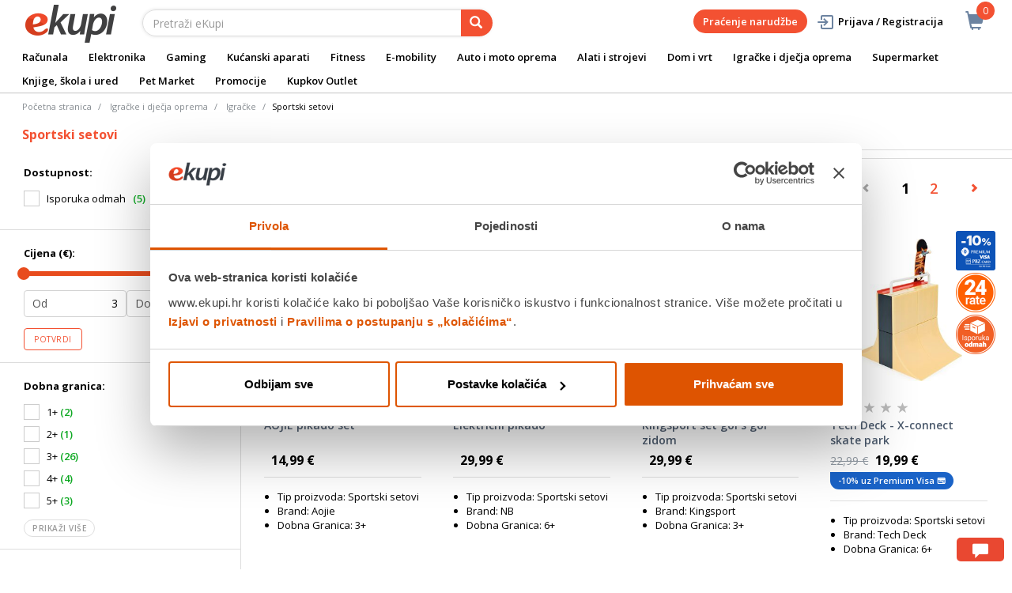

--- FILE ---
content_type: text/html; charset=utf-8
request_url: https://www.google.com/recaptcha/api2/anchor?ar=1&k=6LdIrWAjAAAAAAKOOL6iFO_w5A3onFZl5lGW-9mU&co=aHR0cHM6Ly93d3cuZWt1cGkuaHI6NDQz&hl=hr&v=PoyoqOPhxBO7pBk68S4YbpHZ&size=invisible&sa=action&anchor-ms=80000&execute-ms=30000&cb=6fcv6b41wrll
body_size: 49721
content:
<!DOCTYPE HTML><html dir="ltr" lang="hr"><head><meta http-equiv="Content-Type" content="text/html; charset=UTF-8">
<meta http-equiv="X-UA-Compatible" content="IE=edge">
<title>reCAPTCHA</title>
<style type="text/css">
/* cyrillic-ext */
@font-face {
  font-family: 'Roboto';
  font-style: normal;
  font-weight: 400;
  font-stretch: 100%;
  src: url(//fonts.gstatic.com/s/roboto/v48/KFO7CnqEu92Fr1ME7kSn66aGLdTylUAMa3GUBHMdazTgWw.woff2) format('woff2');
  unicode-range: U+0460-052F, U+1C80-1C8A, U+20B4, U+2DE0-2DFF, U+A640-A69F, U+FE2E-FE2F;
}
/* cyrillic */
@font-face {
  font-family: 'Roboto';
  font-style: normal;
  font-weight: 400;
  font-stretch: 100%;
  src: url(//fonts.gstatic.com/s/roboto/v48/KFO7CnqEu92Fr1ME7kSn66aGLdTylUAMa3iUBHMdazTgWw.woff2) format('woff2');
  unicode-range: U+0301, U+0400-045F, U+0490-0491, U+04B0-04B1, U+2116;
}
/* greek-ext */
@font-face {
  font-family: 'Roboto';
  font-style: normal;
  font-weight: 400;
  font-stretch: 100%;
  src: url(//fonts.gstatic.com/s/roboto/v48/KFO7CnqEu92Fr1ME7kSn66aGLdTylUAMa3CUBHMdazTgWw.woff2) format('woff2');
  unicode-range: U+1F00-1FFF;
}
/* greek */
@font-face {
  font-family: 'Roboto';
  font-style: normal;
  font-weight: 400;
  font-stretch: 100%;
  src: url(//fonts.gstatic.com/s/roboto/v48/KFO7CnqEu92Fr1ME7kSn66aGLdTylUAMa3-UBHMdazTgWw.woff2) format('woff2');
  unicode-range: U+0370-0377, U+037A-037F, U+0384-038A, U+038C, U+038E-03A1, U+03A3-03FF;
}
/* math */
@font-face {
  font-family: 'Roboto';
  font-style: normal;
  font-weight: 400;
  font-stretch: 100%;
  src: url(//fonts.gstatic.com/s/roboto/v48/KFO7CnqEu92Fr1ME7kSn66aGLdTylUAMawCUBHMdazTgWw.woff2) format('woff2');
  unicode-range: U+0302-0303, U+0305, U+0307-0308, U+0310, U+0312, U+0315, U+031A, U+0326-0327, U+032C, U+032F-0330, U+0332-0333, U+0338, U+033A, U+0346, U+034D, U+0391-03A1, U+03A3-03A9, U+03B1-03C9, U+03D1, U+03D5-03D6, U+03F0-03F1, U+03F4-03F5, U+2016-2017, U+2034-2038, U+203C, U+2040, U+2043, U+2047, U+2050, U+2057, U+205F, U+2070-2071, U+2074-208E, U+2090-209C, U+20D0-20DC, U+20E1, U+20E5-20EF, U+2100-2112, U+2114-2115, U+2117-2121, U+2123-214F, U+2190, U+2192, U+2194-21AE, U+21B0-21E5, U+21F1-21F2, U+21F4-2211, U+2213-2214, U+2216-22FF, U+2308-230B, U+2310, U+2319, U+231C-2321, U+2336-237A, U+237C, U+2395, U+239B-23B7, U+23D0, U+23DC-23E1, U+2474-2475, U+25AF, U+25B3, U+25B7, U+25BD, U+25C1, U+25CA, U+25CC, U+25FB, U+266D-266F, U+27C0-27FF, U+2900-2AFF, U+2B0E-2B11, U+2B30-2B4C, U+2BFE, U+3030, U+FF5B, U+FF5D, U+1D400-1D7FF, U+1EE00-1EEFF;
}
/* symbols */
@font-face {
  font-family: 'Roboto';
  font-style: normal;
  font-weight: 400;
  font-stretch: 100%;
  src: url(//fonts.gstatic.com/s/roboto/v48/KFO7CnqEu92Fr1ME7kSn66aGLdTylUAMaxKUBHMdazTgWw.woff2) format('woff2');
  unicode-range: U+0001-000C, U+000E-001F, U+007F-009F, U+20DD-20E0, U+20E2-20E4, U+2150-218F, U+2190, U+2192, U+2194-2199, U+21AF, U+21E6-21F0, U+21F3, U+2218-2219, U+2299, U+22C4-22C6, U+2300-243F, U+2440-244A, U+2460-24FF, U+25A0-27BF, U+2800-28FF, U+2921-2922, U+2981, U+29BF, U+29EB, U+2B00-2BFF, U+4DC0-4DFF, U+FFF9-FFFB, U+10140-1018E, U+10190-1019C, U+101A0, U+101D0-101FD, U+102E0-102FB, U+10E60-10E7E, U+1D2C0-1D2D3, U+1D2E0-1D37F, U+1F000-1F0FF, U+1F100-1F1AD, U+1F1E6-1F1FF, U+1F30D-1F30F, U+1F315, U+1F31C, U+1F31E, U+1F320-1F32C, U+1F336, U+1F378, U+1F37D, U+1F382, U+1F393-1F39F, U+1F3A7-1F3A8, U+1F3AC-1F3AF, U+1F3C2, U+1F3C4-1F3C6, U+1F3CA-1F3CE, U+1F3D4-1F3E0, U+1F3ED, U+1F3F1-1F3F3, U+1F3F5-1F3F7, U+1F408, U+1F415, U+1F41F, U+1F426, U+1F43F, U+1F441-1F442, U+1F444, U+1F446-1F449, U+1F44C-1F44E, U+1F453, U+1F46A, U+1F47D, U+1F4A3, U+1F4B0, U+1F4B3, U+1F4B9, U+1F4BB, U+1F4BF, U+1F4C8-1F4CB, U+1F4D6, U+1F4DA, U+1F4DF, U+1F4E3-1F4E6, U+1F4EA-1F4ED, U+1F4F7, U+1F4F9-1F4FB, U+1F4FD-1F4FE, U+1F503, U+1F507-1F50B, U+1F50D, U+1F512-1F513, U+1F53E-1F54A, U+1F54F-1F5FA, U+1F610, U+1F650-1F67F, U+1F687, U+1F68D, U+1F691, U+1F694, U+1F698, U+1F6AD, U+1F6B2, U+1F6B9-1F6BA, U+1F6BC, U+1F6C6-1F6CF, U+1F6D3-1F6D7, U+1F6E0-1F6EA, U+1F6F0-1F6F3, U+1F6F7-1F6FC, U+1F700-1F7FF, U+1F800-1F80B, U+1F810-1F847, U+1F850-1F859, U+1F860-1F887, U+1F890-1F8AD, U+1F8B0-1F8BB, U+1F8C0-1F8C1, U+1F900-1F90B, U+1F93B, U+1F946, U+1F984, U+1F996, U+1F9E9, U+1FA00-1FA6F, U+1FA70-1FA7C, U+1FA80-1FA89, U+1FA8F-1FAC6, U+1FACE-1FADC, U+1FADF-1FAE9, U+1FAF0-1FAF8, U+1FB00-1FBFF;
}
/* vietnamese */
@font-face {
  font-family: 'Roboto';
  font-style: normal;
  font-weight: 400;
  font-stretch: 100%;
  src: url(//fonts.gstatic.com/s/roboto/v48/KFO7CnqEu92Fr1ME7kSn66aGLdTylUAMa3OUBHMdazTgWw.woff2) format('woff2');
  unicode-range: U+0102-0103, U+0110-0111, U+0128-0129, U+0168-0169, U+01A0-01A1, U+01AF-01B0, U+0300-0301, U+0303-0304, U+0308-0309, U+0323, U+0329, U+1EA0-1EF9, U+20AB;
}
/* latin-ext */
@font-face {
  font-family: 'Roboto';
  font-style: normal;
  font-weight: 400;
  font-stretch: 100%;
  src: url(//fonts.gstatic.com/s/roboto/v48/KFO7CnqEu92Fr1ME7kSn66aGLdTylUAMa3KUBHMdazTgWw.woff2) format('woff2');
  unicode-range: U+0100-02BA, U+02BD-02C5, U+02C7-02CC, U+02CE-02D7, U+02DD-02FF, U+0304, U+0308, U+0329, U+1D00-1DBF, U+1E00-1E9F, U+1EF2-1EFF, U+2020, U+20A0-20AB, U+20AD-20C0, U+2113, U+2C60-2C7F, U+A720-A7FF;
}
/* latin */
@font-face {
  font-family: 'Roboto';
  font-style: normal;
  font-weight: 400;
  font-stretch: 100%;
  src: url(//fonts.gstatic.com/s/roboto/v48/KFO7CnqEu92Fr1ME7kSn66aGLdTylUAMa3yUBHMdazQ.woff2) format('woff2');
  unicode-range: U+0000-00FF, U+0131, U+0152-0153, U+02BB-02BC, U+02C6, U+02DA, U+02DC, U+0304, U+0308, U+0329, U+2000-206F, U+20AC, U+2122, U+2191, U+2193, U+2212, U+2215, U+FEFF, U+FFFD;
}
/* cyrillic-ext */
@font-face {
  font-family: 'Roboto';
  font-style: normal;
  font-weight: 500;
  font-stretch: 100%;
  src: url(//fonts.gstatic.com/s/roboto/v48/KFO7CnqEu92Fr1ME7kSn66aGLdTylUAMa3GUBHMdazTgWw.woff2) format('woff2');
  unicode-range: U+0460-052F, U+1C80-1C8A, U+20B4, U+2DE0-2DFF, U+A640-A69F, U+FE2E-FE2F;
}
/* cyrillic */
@font-face {
  font-family: 'Roboto';
  font-style: normal;
  font-weight: 500;
  font-stretch: 100%;
  src: url(//fonts.gstatic.com/s/roboto/v48/KFO7CnqEu92Fr1ME7kSn66aGLdTylUAMa3iUBHMdazTgWw.woff2) format('woff2');
  unicode-range: U+0301, U+0400-045F, U+0490-0491, U+04B0-04B1, U+2116;
}
/* greek-ext */
@font-face {
  font-family: 'Roboto';
  font-style: normal;
  font-weight: 500;
  font-stretch: 100%;
  src: url(//fonts.gstatic.com/s/roboto/v48/KFO7CnqEu92Fr1ME7kSn66aGLdTylUAMa3CUBHMdazTgWw.woff2) format('woff2');
  unicode-range: U+1F00-1FFF;
}
/* greek */
@font-face {
  font-family: 'Roboto';
  font-style: normal;
  font-weight: 500;
  font-stretch: 100%;
  src: url(//fonts.gstatic.com/s/roboto/v48/KFO7CnqEu92Fr1ME7kSn66aGLdTylUAMa3-UBHMdazTgWw.woff2) format('woff2');
  unicode-range: U+0370-0377, U+037A-037F, U+0384-038A, U+038C, U+038E-03A1, U+03A3-03FF;
}
/* math */
@font-face {
  font-family: 'Roboto';
  font-style: normal;
  font-weight: 500;
  font-stretch: 100%;
  src: url(//fonts.gstatic.com/s/roboto/v48/KFO7CnqEu92Fr1ME7kSn66aGLdTylUAMawCUBHMdazTgWw.woff2) format('woff2');
  unicode-range: U+0302-0303, U+0305, U+0307-0308, U+0310, U+0312, U+0315, U+031A, U+0326-0327, U+032C, U+032F-0330, U+0332-0333, U+0338, U+033A, U+0346, U+034D, U+0391-03A1, U+03A3-03A9, U+03B1-03C9, U+03D1, U+03D5-03D6, U+03F0-03F1, U+03F4-03F5, U+2016-2017, U+2034-2038, U+203C, U+2040, U+2043, U+2047, U+2050, U+2057, U+205F, U+2070-2071, U+2074-208E, U+2090-209C, U+20D0-20DC, U+20E1, U+20E5-20EF, U+2100-2112, U+2114-2115, U+2117-2121, U+2123-214F, U+2190, U+2192, U+2194-21AE, U+21B0-21E5, U+21F1-21F2, U+21F4-2211, U+2213-2214, U+2216-22FF, U+2308-230B, U+2310, U+2319, U+231C-2321, U+2336-237A, U+237C, U+2395, U+239B-23B7, U+23D0, U+23DC-23E1, U+2474-2475, U+25AF, U+25B3, U+25B7, U+25BD, U+25C1, U+25CA, U+25CC, U+25FB, U+266D-266F, U+27C0-27FF, U+2900-2AFF, U+2B0E-2B11, U+2B30-2B4C, U+2BFE, U+3030, U+FF5B, U+FF5D, U+1D400-1D7FF, U+1EE00-1EEFF;
}
/* symbols */
@font-face {
  font-family: 'Roboto';
  font-style: normal;
  font-weight: 500;
  font-stretch: 100%;
  src: url(//fonts.gstatic.com/s/roboto/v48/KFO7CnqEu92Fr1ME7kSn66aGLdTylUAMaxKUBHMdazTgWw.woff2) format('woff2');
  unicode-range: U+0001-000C, U+000E-001F, U+007F-009F, U+20DD-20E0, U+20E2-20E4, U+2150-218F, U+2190, U+2192, U+2194-2199, U+21AF, U+21E6-21F0, U+21F3, U+2218-2219, U+2299, U+22C4-22C6, U+2300-243F, U+2440-244A, U+2460-24FF, U+25A0-27BF, U+2800-28FF, U+2921-2922, U+2981, U+29BF, U+29EB, U+2B00-2BFF, U+4DC0-4DFF, U+FFF9-FFFB, U+10140-1018E, U+10190-1019C, U+101A0, U+101D0-101FD, U+102E0-102FB, U+10E60-10E7E, U+1D2C0-1D2D3, U+1D2E0-1D37F, U+1F000-1F0FF, U+1F100-1F1AD, U+1F1E6-1F1FF, U+1F30D-1F30F, U+1F315, U+1F31C, U+1F31E, U+1F320-1F32C, U+1F336, U+1F378, U+1F37D, U+1F382, U+1F393-1F39F, U+1F3A7-1F3A8, U+1F3AC-1F3AF, U+1F3C2, U+1F3C4-1F3C6, U+1F3CA-1F3CE, U+1F3D4-1F3E0, U+1F3ED, U+1F3F1-1F3F3, U+1F3F5-1F3F7, U+1F408, U+1F415, U+1F41F, U+1F426, U+1F43F, U+1F441-1F442, U+1F444, U+1F446-1F449, U+1F44C-1F44E, U+1F453, U+1F46A, U+1F47D, U+1F4A3, U+1F4B0, U+1F4B3, U+1F4B9, U+1F4BB, U+1F4BF, U+1F4C8-1F4CB, U+1F4D6, U+1F4DA, U+1F4DF, U+1F4E3-1F4E6, U+1F4EA-1F4ED, U+1F4F7, U+1F4F9-1F4FB, U+1F4FD-1F4FE, U+1F503, U+1F507-1F50B, U+1F50D, U+1F512-1F513, U+1F53E-1F54A, U+1F54F-1F5FA, U+1F610, U+1F650-1F67F, U+1F687, U+1F68D, U+1F691, U+1F694, U+1F698, U+1F6AD, U+1F6B2, U+1F6B9-1F6BA, U+1F6BC, U+1F6C6-1F6CF, U+1F6D3-1F6D7, U+1F6E0-1F6EA, U+1F6F0-1F6F3, U+1F6F7-1F6FC, U+1F700-1F7FF, U+1F800-1F80B, U+1F810-1F847, U+1F850-1F859, U+1F860-1F887, U+1F890-1F8AD, U+1F8B0-1F8BB, U+1F8C0-1F8C1, U+1F900-1F90B, U+1F93B, U+1F946, U+1F984, U+1F996, U+1F9E9, U+1FA00-1FA6F, U+1FA70-1FA7C, U+1FA80-1FA89, U+1FA8F-1FAC6, U+1FACE-1FADC, U+1FADF-1FAE9, U+1FAF0-1FAF8, U+1FB00-1FBFF;
}
/* vietnamese */
@font-face {
  font-family: 'Roboto';
  font-style: normal;
  font-weight: 500;
  font-stretch: 100%;
  src: url(//fonts.gstatic.com/s/roboto/v48/KFO7CnqEu92Fr1ME7kSn66aGLdTylUAMa3OUBHMdazTgWw.woff2) format('woff2');
  unicode-range: U+0102-0103, U+0110-0111, U+0128-0129, U+0168-0169, U+01A0-01A1, U+01AF-01B0, U+0300-0301, U+0303-0304, U+0308-0309, U+0323, U+0329, U+1EA0-1EF9, U+20AB;
}
/* latin-ext */
@font-face {
  font-family: 'Roboto';
  font-style: normal;
  font-weight: 500;
  font-stretch: 100%;
  src: url(//fonts.gstatic.com/s/roboto/v48/KFO7CnqEu92Fr1ME7kSn66aGLdTylUAMa3KUBHMdazTgWw.woff2) format('woff2');
  unicode-range: U+0100-02BA, U+02BD-02C5, U+02C7-02CC, U+02CE-02D7, U+02DD-02FF, U+0304, U+0308, U+0329, U+1D00-1DBF, U+1E00-1E9F, U+1EF2-1EFF, U+2020, U+20A0-20AB, U+20AD-20C0, U+2113, U+2C60-2C7F, U+A720-A7FF;
}
/* latin */
@font-face {
  font-family: 'Roboto';
  font-style: normal;
  font-weight: 500;
  font-stretch: 100%;
  src: url(//fonts.gstatic.com/s/roboto/v48/KFO7CnqEu92Fr1ME7kSn66aGLdTylUAMa3yUBHMdazQ.woff2) format('woff2');
  unicode-range: U+0000-00FF, U+0131, U+0152-0153, U+02BB-02BC, U+02C6, U+02DA, U+02DC, U+0304, U+0308, U+0329, U+2000-206F, U+20AC, U+2122, U+2191, U+2193, U+2212, U+2215, U+FEFF, U+FFFD;
}
/* cyrillic-ext */
@font-face {
  font-family: 'Roboto';
  font-style: normal;
  font-weight: 900;
  font-stretch: 100%;
  src: url(//fonts.gstatic.com/s/roboto/v48/KFO7CnqEu92Fr1ME7kSn66aGLdTylUAMa3GUBHMdazTgWw.woff2) format('woff2');
  unicode-range: U+0460-052F, U+1C80-1C8A, U+20B4, U+2DE0-2DFF, U+A640-A69F, U+FE2E-FE2F;
}
/* cyrillic */
@font-face {
  font-family: 'Roboto';
  font-style: normal;
  font-weight: 900;
  font-stretch: 100%;
  src: url(//fonts.gstatic.com/s/roboto/v48/KFO7CnqEu92Fr1ME7kSn66aGLdTylUAMa3iUBHMdazTgWw.woff2) format('woff2');
  unicode-range: U+0301, U+0400-045F, U+0490-0491, U+04B0-04B1, U+2116;
}
/* greek-ext */
@font-face {
  font-family: 'Roboto';
  font-style: normal;
  font-weight: 900;
  font-stretch: 100%;
  src: url(//fonts.gstatic.com/s/roboto/v48/KFO7CnqEu92Fr1ME7kSn66aGLdTylUAMa3CUBHMdazTgWw.woff2) format('woff2');
  unicode-range: U+1F00-1FFF;
}
/* greek */
@font-face {
  font-family: 'Roboto';
  font-style: normal;
  font-weight: 900;
  font-stretch: 100%;
  src: url(//fonts.gstatic.com/s/roboto/v48/KFO7CnqEu92Fr1ME7kSn66aGLdTylUAMa3-UBHMdazTgWw.woff2) format('woff2');
  unicode-range: U+0370-0377, U+037A-037F, U+0384-038A, U+038C, U+038E-03A1, U+03A3-03FF;
}
/* math */
@font-face {
  font-family: 'Roboto';
  font-style: normal;
  font-weight: 900;
  font-stretch: 100%;
  src: url(//fonts.gstatic.com/s/roboto/v48/KFO7CnqEu92Fr1ME7kSn66aGLdTylUAMawCUBHMdazTgWw.woff2) format('woff2');
  unicode-range: U+0302-0303, U+0305, U+0307-0308, U+0310, U+0312, U+0315, U+031A, U+0326-0327, U+032C, U+032F-0330, U+0332-0333, U+0338, U+033A, U+0346, U+034D, U+0391-03A1, U+03A3-03A9, U+03B1-03C9, U+03D1, U+03D5-03D6, U+03F0-03F1, U+03F4-03F5, U+2016-2017, U+2034-2038, U+203C, U+2040, U+2043, U+2047, U+2050, U+2057, U+205F, U+2070-2071, U+2074-208E, U+2090-209C, U+20D0-20DC, U+20E1, U+20E5-20EF, U+2100-2112, U+2114-2115, U+2117-2121, U+2123-214F, U+2190, U+2192, U+2194-21AE, U+21B0-21E5, U+21F1-21F2, U+21F4-2211, U+2213-2214, U+2216-22FF, U+2308-230B, U+2310, U+2319, U+231C-2321, U+2336-237A, U+237C, U+2395, U+239B-23B7, U+23D0, U+23DC-23E1, U+2474-2475, U+25AF, U+25B3, U+25B7, U+25BD, U+25C1, U+25CA, U+25CC, U+25FB, U+266D-266F, U+27C0-27FF, U+2900-2AFF, U+2B0E-2B11, U+2B30-2B4C, U+2BFE, U+3030, U+FF5B, U+FF5D, U+1D400-1D7FF, U+1EE00-1EEFF;
}
/* symbols */
@font-face {
  font-family: 'Roboto';
  font-style: normal;
  font-weight: 900;
  font-stretch: 100%;
  src: url(//fonts.gstatic.com/s/roboto/v48/KFO7CnqEu92Fr1ME7kSn66aGLdTylUAMaxKUBHMdazTgWw.woff2) format('woff2');
  unicode-range: U+0001-000C, U+000E-001F, U+007F-009F, U+20DD-20E0, U+20E2-20E4, U+2150-218F, U+2190, U+2192, U+2194-2199, U+21AF, U+21E6-21F0, U+21F3, U+2218-2219, U+2299, U+22C4-22C6, U+2300-243F, U+2440-244A, U+2460-24FF, U+25A0-27BF, U+2800-28FF, U+2921-2922, U+2981, U+29BF, U+29EB, U+2B00-2BFF, U+4DC0-4DFF, U+FFF9-FFFB, U+10140-1018E, U+10190-1019C, U+101A0, U+101D0-101FD, U+102E0-102FB, U+10E60-10E7E, U+1D2C0-1D2D3, U+1D2E0-1D37F, U+1F000-1F0FF, U+1F100-1F1AD, U+1F1E6-1F1FF, U+1F30D-1F30F, U+1F315, U+1F31C, U+1F31E, U+1F320-1F32C, U+1F336, U+1F378, U+1F37D, U+1F382, U+1F393-1F39F, U+1F3A7-1F3A8, U+1F3AC-1F3AF, U+1F3C2, U+1F3C4-1F3C6, U+1F3CA-1F3CE, U+1F3D4-1F3E0, U+1F3ED, U+1F3F1-1F3F3, U+1F3F5-1F3F7, U+1F408, U+1F415, U+1F41F, U+1F426, U+1F43F, U+1F441-1F442, U+1F444, U+1F446-1F449, U+1F44C-1F44E, U+1F453, U+1F46A, U+1F47D, U+1F4A3, U+1F4B0, U+1F4B3, U+1F4B9, U+1F4BB, U+1F4BF, U+1F4C8-1F4CB, U+1F4D6, U+1F4DA, U+1F4DF, U+1F4E3-1F4E6, U+1F4EA-1F4ED, U+1F4F7, U+1F4F9-1F4FB, U+1F4FD-1F4FE, U+1F503, U+1F507-1F50B, U+1F50D, U+1F512-1F513, U+1F53E-1F54A, U+1F54F-1F5FA, U+1F610, U+1F650-1F67F, U+1F687, U+1F68D, U+1F691, U+1F694, U+1F698, U+1F6AD, U+1F6B2, U+1F6B9-1F6BA, U+1F6BC, U+1F6C6-1F6CF, U+1F6D3-1F6D7, U+1F6E0-1F6EA, U+1F6F0-1F6F3, U+1F6F7-1F6FC, U+1F700-1F7FF, U+1F800-1F80B, U+1F810-1F847, U+1F850-1F859, U+1F860-1F887, U+1F890-1F8AD, U+1F8B0-1F8BB, U+1F8C0-1F8C1, U+1F900-1F90B, U+1F93B, U+1F946, U+1F984, U+1F996, U+1F9E9, U+1FA00-1FA6F, U+1FA70-1FA7C, U+1FA80-1FA89, U+1FA8F-1FAC6, U+1FACE-1FADC, U+1FADF-1FAE9, U+1FAF0-1FAF8, U+1FB00-1FBFF;
}
/* vietnamese */
@font-face {
  font-family: 'Roboto';
  font-style: normal;
  font-weight: 900;
  font-stretch: 100%;
  src: url(//fonts.gstatic.com/s/roboto/v48/KFO7CnqEu92Fr1ME7kSn66aGLdTylUAMa3OUBHMdazTgWw.woff2) format('woff2');
  unicode-range: U+0102-0103, U+0110-0111, U+0128-0129, U+0168-0169, U+01A0-01A1, U+01AF-01B0, U+0300-0301, U+0303-0304, U+0308-0309, U+0323, U+0329, U+1EA0-1EF9, U+20AB;
}
/* latin-ext */
@font-face {
  font-family: 'Roboto';
  font-style: normal;
  font-weight: 900;
  font-stretch: 100%;
  src: url(//fonts.gstatic.com/s/roboto/v48/KFO7CnqEu92Fr1ME7kSn66aGLdTylUAMa3KUBHMdazTgWw.woff2) format('woff2');
  unicode-range: U+0100-02BA, U+02BD-02C5, U+02C7-02CC, U+02CE-02D7, U+02DD-02FF, U+0304, U+0308, U+0329, U+1D00-1DBF, U+1E00-1E9F, U+1EF2-1EFF, U+2020, U+20A0-20AB, U+20AD-20C0, U+2113, U+2C60-2C7F, U+A720-A7FF;
}
/* latin */
@font-face {
  font-family: 'Roboto';
  font-style: normal;
  font-weight: 900;
  font-stretch: 100%;
  src: url(//fonts.gstatic.com/s/roboto/v48/KFO7CnqEu92Fr1ME7kSn66aGLdTylUAMa3yUBHMdazQ.woff2) format('woff2');
  unicode-range: U+0000-00FF, U+0131, U+0152-0153, U+02BB-02BC, U+02C6, U+02DA, U+02DC, U+0304, U+0308, U+0329, U+2000-206F, U+20AC, U+2122, U+2191, U+2193, U+2212, U+2215, U+FEFF, U+FFFD;
}

</style>
<link rel="stylesheet" type="text/css" href="https://www.gstatic.com/recaptcha/releases/PoyoqOPhxBO7pBk68S4YbpHZ/styles__ltr.css">
<script nonce="h2XioVB_0N6EzjlR6oQQ5A" type="text/javascript">window['__recaptcha_api'] = 'https://www.google.com/recaptcha/api2/';</script>
<script type="text/javascript" src="https://www.gstatic.com/recaptcha/releases/PoyoqOPhxBO7pBk68S4YbpHZ/recaptcha__hr.js" nonce="h2XioVB_0N6EzjlR6oQQ5A">
      
    </script></head>
<body><div id="rc-anchor-alert" class="rc-anchor-alert"></div>
<input type="hidden" id="recaptcha-token" value="[base64]">
<script type="text/javascript" nonce="h2XioVB_0N6EzjlR6oQQ5A">
      recaptcha.anchor.Main.init("[\x22ainput\x22,[\x22bgdata\x22,\x22\x22,\[base64]/[base64]/[base64]/[base64]/[base64]/[base64]/KGcoTywyNTMsTy5PKSxVRyhPLEMpKTpnKE8sMjUzLEMpLE8pKSxsKSksTykpfSxieT1mdW5jdGlvbihDLE8sdSxsKXtmb3IobD0odT1SKEMpLDApO08+MDtPLS0pbD1sPDw4fFooQyk7ZyhDLHUsbCl9LFVHPWZ1bmN0aW9uKEMsTyl7Qy5pLmxlbmd0aD4xMDQ/[base64]/[base64]/[base64]/[base64]/[base64]/[base64]/[base64]\\u003d\x22,\[base64]\\u003d\\u003d\x22,\x22wpoUeMKKM0deNsOSLsKIVMK7wopZwpxfbcODDmZ/woXCmcO6wqXDojhsYX3CmydTOsKJNW/Cs0PDllTCjcOvXsOsw7zCg8ObRcO/b2TCpsOowqBbw4QQfMObwqvCuyHCl8KKRhVzwqMjwqnCsTDDsjzCmR8bwqdqFhvCucODwpDCs8KKb8OYwpDCogTDtyJpQyvCkA8KRRVkwr/Cs8OiMMKaw5siw63ColTCmsOFPGnCq8OSwq7Cs0gzw7Ztwp3Cpk3Dr8ONwrYnwoMQEiDDpA3Cj8K5w4oSw4DCucKmwpjCkcKlKQwiwrjDqjB1BEjCv8KpM8OVYcK1wpl5ZsKgBMK+wqcQF31xBCFTwqzDtl/ClEoYLcOTMXXDq8KieVTCjsKSB8O0w61TLlvCpDsjbBjDr2BwwqtdwpvDu0ggw5QABMKeTkoSMMOtw5Avwp0LTjFvW8Orw7EaF8KpXMKjKsOsRgzCiMO5w49bw5bDisO/w4XDq8OEagHDucKtCMOTCsKbI1zDmDnDksOOwozCqcOVw6pKwrrDmsOzw73CpsOBcXpyN8KYwodQw6vCrC1gWE3DuVcpZsO6w5zDlsO0woMtesK0ZcOGTsK1w4bCuiZkA8OGw6vDnF/[base64]/DtyPDrMKhesKGwrQFw6l9V0dXwoTCk0tfw6gSPkZsw7FvG8KFLzDCv151wok0asKEE8KywrQUw5vDv8O4WMOOMcOQJ0Mqw7/DqMKpWVVhTcKAwqEFwrXDvyDDkH/[base64]/DgU4dZgjDkMKUZMK1w5tNd8OpSsK7UDPDmsOkFmU+wovCscKXecKtLWXDnx/CncKzVcK3P8ObRsOiwrMYw63DgXdaw6A3acOAw4LDi8ODXBYyw4HCrsO7fMK0SV43wpJGasOOwq5yHsKjDMOGwqAfw5XCumERK8KfJMKqO3/DlMOceMOWw77CoioBLn9mOFgmMzcsw6rDqg1hZsOvw5vDi8OGw7XDvMOIa8OawrvDscOiw63DsxJuRMO5dwjDh8Orw4gAw57DqsOyMMKLXQXDky3ConRjw6jCo8KDw7BxMDYPFMO4G23Cn8O9wqDDlVRPRcOjZhrDsEtYw6/CvsKSRw/[base64]/CssKiw5LCmHDCsmRmI8KrwoNhQ8K7IULDpWdTw4fDrMKnworDqsO4w4TDuH3CvinDj8OqwqM1wqzDhcO9eHVJccKTw5rDkXLCkzfCoijCh8KAbjloIm84SXZCw5khw6R7wpzDncKBwr9fw6rDoHTCvU/DrRodLcKPPzN7PsKIN8Kdwq3DvMK3N299wqnDkcKjwqRzw5/DtcKIZE7DhcKvdi/DuWERwokufcO8axRqw5MIwq8owojCqAnCiwNaw7PDocOqw55xQ8OFwqXDrsKuwo7Dj2/DvAx/aznCncK3Tjc+wqdFwr1cw6/[base64]/w5TClMKjw6VkEQdHw4zDscO2w6bDn8K5w4khY8KIUcOAw7B8w53DgH/CscKWw57CulzDiHVGKxXDmcKVw4gRw6rDuV7CkMO5U8KLM8Kaw6HDsMKzw7R4wrTChBjCjsOow5bCrmbCt8O2CMOJMsOUQD3ChsKiRsKfFmJywq1ow4bDsnjDu8Ojw4RPwpcjWV5Uw6/DiMOnw4nDqMObwqfDlsK9w6ozwq5bH8KlasOzw5/CmcKVw5/DrMKqwqcDw5rDgwFtS0QDZcOCw7wcw6XCtF/DmArDicONwrjDkTjCnMKbwpVuw4zDtn/DihYxw4Z/[base64]/DpcO3aMKPWELCqsK3dsO+X8O/[base64]/CgMOBwo0NwqlSw59Zw6vClnjCrE7CnzLDtW3DksKMDcO0wqjCq8Opw73DrMOfw7DCjFIPA8OdU03DnSsxwobCkmBQw7plNV3CuRPCl2/Cp8ODJMORCsOfWMO5awFVPXIuwoRmHsKEw67ChX0vwos0w4/Dm8KLOsKaw5p3w4DDnhDCvScdDCLDtkjCqG0sw7Ziw65zS2XDnMOdw5jCksK3w4YBw7DDiMOLw6pdwpcJTMO5GcOcPMKLUcOYw53CiMOJwojDicKyBGJhLSdcwpHDqcO7NXXDllV5KcKnMMKiw5vDsMKsHMO/B8Kvw5fDtMKFw5zDp8OKIT0Pw6hSwrBMHcO+PsOKaMOmw4gXNMKeDGPCqEDCgMKbwrIPD1HCpDnDiMKbY8OFTMOwO8OOw553DcKGRDZnZSrDoWrDhcKIw4h/EQbDtjlpXRlkSAocOMOjwrzCtsO2S8OJREssCR3CqMOuc8O2AsKdwqExWMOrwop4G8K8wroAPB4pFCkeaEwjU8OZEUvCtQXCgQYNwrJbwo/Dl8OUFn1rw4JoTsKZwp/CpcKVw5vCjcKOw7fDssO5JsObwqUqwr/Crk7Do8KvKcORVcOhWl3DqW1wwqYhVsORw7LDlhRaw786UcKDDEjDvcO7wp1UwrfCnUY8w4jCglpww47DpwYxwqQcwrpCOk3DkcK/f8K1wpM2wrXCr8O/[base64]/DnFnDlcORw6Ixwq7DlcOmwq4jw5lqw6/CtyjCrcKZY1/[base64]/CqSDDrB3Dm8OWD3vCtcOhw7jCsiAWw6vCrsOkABvClXtNRcOUZhnDr0IzQHZFC8K8fX8+GVLClkHDg3HDk8K1w57DjMO+d8OgN0PDr8KrOHlWHsKRw5l5BBDDuHpaFMKFw7fCl8K+QMOWwo7Cn0XDu8OkwrkVworDqQrDgsO2w41JwroMwo/Cm8KgHcKWwpRmwpjDlHbDgBJmwo7DuyzCvDXDgsOgCsOSRsOtHX5Iwopgwq4mwpzDnjVhUlUvwrZwd8KxPEpZwpHCszFfGhHCg8KzXsO9wo1pw47Cq8OTbcOTw5DDu8K4WC/DoMORQsOiwqfCrXlQwoxpw7LDhMKCO1IRwr3Cvgsow7vDr3bCr1o/Vk7CqMKEw6DCki4Ow7TDgMKQd0EBw47DuwkowrLCowgdw7/CmcOTTsKfw44Two0oXMKqJRnDr8KBWsOyZg7DmnxLLXd2PHLDvUl8B23Dr8OeUGs/w4dxwroKAHEpIsOtwrjCjBDCmsK7TkTCo8KOBmgPw5Fqwrp2TMKYY8O5wqsxwqLCscO/[base64]/Crh3CqcObwr7DoznCux7CksOWwo/Dl8KMZ8OFwoNNKVUgXFLCtV3Dvkpaw5fDuMOuRRt8NMO1wpfCpGnCqTMowpDCoXY5WsKZGH/CrwbCvMKxfsOQBg3Do8OiKsK4I8O6woPDswIJWhvDq1lqwrlBw5vCsMKCTMOtT8KIKsOQw63Dn8OEwpd2w4g6w7DDpHfCqhgNc0Zmw4ozw6TCmxVgAUkYbQxOwoAecVxzAsOKwoPCnxPCmwQOJMOHw4V5w5EvwqbDo8K1wp85AlPDh8KUIn3ClWQtwohXwq/[base64]/DlSAjQyU+w7UJwrEGNcOUK8KlHDbDvMK/f2LDqcO6G23DpcOJSQF/PG8VWcKHwpkQM1Byw5shVF3Cg3RrcTxscCYiZijCtMO6wrfCq8K2acO/OjDDpDfDjcO4AsKnw7/CuQMscE8sw5/[base64]/CryXCosO8YMKOw7HCtEtjwo5pWk0NV3/Co8Oyw74Fw63Dh8OzZF1tfcOccF/CizPDgcKlfh1LFnPDnMKiGxMoWTcvwqYGw5HDrGbDrMO6BsKjbRTCrMKaLAPCkMObIxIpw7/[base64]/[base64]/[base64]/DoMK5cVhtWFrDicONwonCkCB/[base64]/[base64]/CjMK/wqbDqMOIRcOcAcOzw5VISWkdesK+w6rDvMKHFcKncFpAFsKMw655w5/DhFpswrjDuMOvwrxqwpV9w4rCsS/[base64]/CuChtw6XDnUQpZCHCqMKnDiIWw5RLwpEAw6XCuUhFwpbDmMKBHyxBQBZAwqtfwpHDpzhubMO+SX0xw53DucKVbcOrFm/CncOwBcKcwpLDlcO8FC98d00yw7rCqx01wqzCgsOww6DCu8OvAS7DuCtxGF4Cw5fDs8KbfzdbwpDCu8KMQkA9Y8K3EjlBwr0twpRUN8Oow4tBwp/[base64]/Dh1gOwrNSKidfHsKbw67DsAczfEvChWvCosOAH8OKw6HCnMOUfSVvNRtMbTvDkHLClXnDugEDw7d8w4ZuwpNzUCIzeMOsTiAjwrdLGh/DlsKwMWzDscOoSMKLQsOhwr7CgcKyw7MWw4FgwrEUUcKxUMKRw7/[base64]/[base64]/Dm8Kyw5vCoFfDhcOEw4LCs3BZwpvCm8OOworCssKSflDDn8KGwqZBw7wbwrTDnsOgw4NXw7dzLiUcFsOjNDXDrWDCpMONTsKiG8KXw4nDhsOEC8Oww45gIMOzM2jCtiVxw64UWcOAfsOzcG8zw7gPHsKAFm3CisKlCQzDu8KtEcKiU2TCqAJrQT/DggLCgEUbHcOyVDpww7vDvVbCusOHwoxfw7RBwpbCmcO2w6BQf2DDpcODwqzDlFvDisKqTsKew4/[base64]/[base64]/DiXvCk8OgeQfDvW7DmDUiUjvCq8KpbGZMw77DmnrClAzDnXFFw4LCksO4wqvDhHZfw5c0UcOqOsOqw4PCqMOnVsKqZ8O3wo7CrsKdIcOkZcOoPcOxwpnCqMOEw4YQwq/CqSEawr9Ow6NHwrt6w43DmTjDo0LDlMOSwq7Cj0MOwpDDusOiGV15wpHDh1LDlBrDmU3Cr0xswo1Vw70Dw6lyFGBMRnd8ecKtJsO7wrZVw7DCsVowLgEJwoTClsOEGsKEehA4w7vDtcK7w6zChcO1wp0mwr/CjsK2EcOnw73CsMONNSosw5/Dl2TClA7DvmrCozTDqW7DmGpcAjMww5NMwpzCvhFBwqfClsKrwpHCr8Kkw6Q/wpIrR8OhwpRgdAIJwqYhIcODwow/w5MOXSMTw7ZaJgDCpsODZBZ6wqzCo3HDnsKUw5LCrsKbwrbCmMK7OcKcS8OIwrgkNDttFX/[base64]/OsOSWizDtcOvHSPCvxDCssKvTx7CsBlGwpMfwoLCuMOaGDjDncKBwphnw6TCgi7DtijCoMO5Pg0EDsKKQsKqw7DDhMKXfsK3UTJFXxVWwrTDsnTCpcOJw67DqMOJVsK6LAXClR9cwrPCusOYwq/DnsKFMw/CtkgfwqvCr8Kmw4d3RzzCnCo5w61lw6fDmQQ4DcKHX07DrsOIwqAgRSlzNsKbwrYKw7nCscO5woEjwqfDuyIVw5BaOcKoB8O+wp0Tw6PCmcKpw5vCt05NNi/DvV51EsKWw7XDo244KcOiSMK1wo/CmXl6DwvDlMKZJjzCnRAHN8Oqw6fDrsKySG/DjE3CkcOzN8OeD0LCpMOfP8OYwpnDuzllwrHCo8OnUsKNb8OPwozClQJqb0XDuzjCrzVVw6sUw5fCp8KsOcKOZsKswqxLJk1Ywq/Cs8K8wqnClcONwpQOaDd9BsO0CcOtwoRDaz1+wpFlw6HDssOow5MWwrjDiwlGwrzCplkJw6fDiMOLHWDDnsOYwqRhw4fDoxrCsnLDt8KLw69IwoLDkl/DksOzwopXUcOACX3Dm8KIw7phIMKFPsK1woFGw6U9CsOBwo5Mw6ABKAzCqWcxwo0oJBnDg0woMwLCmz7CpmQxwpM9w7XDlWtCeMOPB8KaNwnCrcOJwo/CuEg7wqTDkcOqJMOXF8KZPHUPwq7Dp8KMMsKVw4x8woATwr7CqD3CiAsNPUcufcObw78OH8Oyw67ChsKmw6MmVhd2w6DDsTvCiMOlW3FjXUXCnz/DlkQJa0h4w5HDkkd7L8KnaMK/fRvCp8KWw5bDkQ3DqsOqCU7DmcKYwpI5w6sYexNqehHDrMOdF8OUWV1zIcKgw7x3wqDCpQ7Dp30tw4/Ct8OQAcOpAnjDiTZhw4pAwrrDr8KPT2fCgnt9OsKOwoXDnMOgbsOdw4HCnVHDkDIUcMKLaX1gXcKTeMKXwp4fw7Fzwp3ChMKhw4rClG0Sw7vClE9/ZsONwogcD8KJEU50QMOiwo/DjcOpwo7CiifCmsOtwrfDtWjCuGPCtR/DucKMDnPDtSzCvQfDix1Cwp8rwod4wrHCizsRwobDol5Rw4TCpknDln/DhzjDhMKQwp8sw4TDksKZSiTCoHbDlDxEAmHDg8ORwrDDoMOIGMKAwqsywpjDgw4fw5HCpVtgY8KIw7TCicKkH8KBwqEwwozCj8K/YsKAw6LCgG/DhMOZL1kYEyp9w5jCrQDCjMKpw6BTw4LCisKnwr7CucKuw6h6DwgFwr8uwpRIADoqQMKRI0/CvxRWS8Otw7wXw6RlwobClBrCrMKaAF7Cm8Kvw6Biw6kECMOwwo/Ck1NfL8ODwo9rbHfCqitqw6fDkiXCisKrMcKVTsKiN8OFwqwawqLCv8OyCMO8wo/CrsOnXno7wrJ8wrvDncObSMKqwr1nwpTChsKIwrM7BkTCuMKbJMOpPsOSN3tnw5ZdTV8Dw6zDl8KJwq5IbMKGOMKJD8KJwqDCpETCmwogw5fDisOLwozDqg/CojQLw4cRGzvCi3NcfsOvw64Kw7vDtcKYQBg8B8KXOMOKw43Cg8KNw4HClsKrMAbDv8KSQsKnw6/[base64]/DoMKYw4V6w6vDkMKTwovDpg/CpBjCtTHCj8KPw43DthjCksOsworDkcKMLFcYw7ZLw4hAdsOHNw3DlsK5TCvDrcOiEG/CmQDDvcKxH8O/[base64]/D8O/CsKvw4MlBMKLGcO+wonDvzUuwrMmESfDscKGS8O9MsOFw7MFw7PDsMKmJxhAJMKTKcOeJcOSBkohKcKFw4PCqSrDp8O8wp1GF8KMG187acOGwrDCocOmUMOPw4AcC8KTw5MCZFfDiE/DkcOMwplvTMOww7Y9FBxxwqEjA8OyMMOEw5MhSMKYMzYPwrLDp8Kowrp1w6rDr8KSHwnCn0vCs3UxHsKRwqMPwoXCtE8US3t1Hzknw4ckCk10D8OsPFs+QmfClsKZNMKMwrjDsMOSw5fClC0HNsKGwrDDtD99N8O/w7NdJ3TCoSBUTkYSw5nCiMOuw43DsRbDtGltE8KaQnA8wprDikI/w7HDmEHCnllWwrzClmkNWDLDlnBIwoTDmTjCksKtwpo+dsK0wolIDyXDoHjDiU9ZFcKew74cZMOpITgYLDBSERLCnDFmGMO5ScOxwqQMLjcuwpgUwrfClil3M8OXXcKKfhTDgy5DWsOmwojCksOoBMKIw7Z3w5/DsyUpNU0UNsOVIAHCqsOkw5MnGMO/[base64]/DpTBULsOwwodewrfDsiMTw77DucKHwpTDnMKlw6E/w53ChsOqwod0RDd7Fw8QYhXDqRlIB0MoVAY3w68Yw65EUMOJw6EDGDjDusOCMcKNwqc9w6EUw7/ChcKdZSwJBEvDklY6wpnDlSQhwpnDhsONbMKNKRbDlMKLfEPDk240Y2DClcKBw54dTcOZwrxGw4xDwrNbw4LDmsKVIcOJw6A2w6gTGcOYGMKnwrnDgsKlNDVnw6jCimZnc0NkaMKzbj5QworDolrDgzhhU8K8W8K8bzDCoUvDl8KGw47CgsOnwr4/IkLCnBJ4wpx9WRETJMK+ZFgwLWvClRdrXxJTdHk+fQw+bBHDuR4jY8KBw5hVw4LCv8O5I8O8w5o5wrtPeXLDjcOGwoV0RhbCnBo0wr7DlcOfJcOuwqZNC8KHwqfDtsODw73DvwLDh8Kew5p7MzPDrMORN8KcP8O6PgBnBkB/Cw3DucK6w7vCpEvDj8KJwpJFYsOJwr9sFMKzXcOmMcOiLk/[base64]/CsWPDiCrDnCkfS3PCn8OOw5MBOsOjwqEFI8KSbMO0w4EBTlXCtwzCtEHDqWrCiMOrBQ/[base64]/DuDYCHMKwY8KITDcIw4TDtQ5fVcOWw7ljwrwkwqEawqoKw5PDnMOAScKvQMKhd2gow7c7w7k2wqfDuHB6RGzDikw6DBNvwqJGFkNzwrt+RF7DuMKPIFkjG1Ztw6TCsUYVZ8Kow4dVwofCjMO2ThNxw5/[base64]/[base64]/HjA7YMK3wrlWO8OaO8KEZjoAw5LDtsKcwqQoFXjCljvDvcKvKhF8WsO0PQPCgWfClUttaRkJw6jCj8KFwonCnWHDlMOHwo8OAcKEw6DCsmTChcKOc8Kpw7gABMK/wq7DuUzDmljCj8O2wp7CoR3DoMKSZMOmw4/Cq0sxFMKew4N9cMOkZDF2bcOow69vwp5Ow6DDiV09wp/CmFRLdD0LB8KhJgY5CXzDk2VLTT9SOg8+XDvDlxjDrhPCpBrDpcKnEzLDiCTCqV1Yw5fDgyUEwoN1w6DDpmjCqXtmSwnCgFALwqzDokjDu8O+W17DoC5swrZnc2nCssKvw65/w7DCjissKisWwo0zfsOfPUXCqcO0w5IyccOaOMKjw48mwp5VwqFmw4bDnsKaXBfCtR3Cm8OOcsKYw689w4PCvsO4w6vDvibClQHDhBAWFcOmwrEdwqoBw4p6UMOrRMKiwr/[base64]/DqsOpw6DDgxLDhxgFw5rChwXCjWchw6rCnsKmUcKQw5DDucODw5pUwqVcw43CiWVkw5Z6w6tJfsK3wpDDgMOOFMKcwrbCoxnCpcKjwr/[base64]/[base64]/CkMO8Q8OyMEw1wpwyPcKJdBLDvhIORsO+PMKSVcKBUcOAw4LDt8OOw4TCjsK8AcOlcMOIw67CrmQ/wqrDsy3DtMKpZ1XCmRAvM8O5RsOkwoTCv28uQ8KxN8OxwplKDsOQcx0xdyTCjwglwrPDj8KFw6BAwqoRZ1pMIB3DgEDCvMKRwr4/HERTwq7DgzHDnF1eRyApVsO/wrFkDRd0JMOmw4fDssOcWcKIwqFhWm8YAcK3w5UQA8KZw5jDn8OQGsOJFzNywoLDl3vCjMOLASHCoMOtTnZrw47DiGDCp23DqH8xwrNowocXw55rwqXCoiTClwXDtCQDw5M/w6A2w6/DgcKwwq3CnsONQFbDoMOoSDUAw51ywphkwr8Mw6oFB0Vaw5bDvMKSw4jCu8KkwrM/X0l0wrV9c2fCv8O4wrTCgMKBwqEBw7QXG2V3CCsual1Ow7MfwrzCr8KnwqLDtiDDlcKww7zDu3s5w5Biw7p7w5LDjD/DgsKEw7zCjMOhw6zCphsgRcKqSsKxwodRZcKfwpXDkMKJFsK/[base64]/DucKLwo/DqsKNwpjDm289CRjCv8KLdsKlexRawqZTw6LCv8Kfw4jDtBTCssOAwp7DhStWL2kfNw/[base64]/Cg8O3J8OAQsO/TGHDmsKMa8OJw7LDgRzChTkZwqfCjsKfwpjCnUfDpF/DgcOoFsKdA1NHM8Kiw73Dn8KDwqskw4bDpMKja8OJw693wpEZaCrDssKrw5UfSi10wr9xNgfCvhHCpQXCuiZ7w71XdsKHwr7DsDpAwqUuHX7DqGDCs8KhBwtfw54JVsKNwpAzQMKXw4NPKXHCmxfDhzBZw6rDhsKAw7B/w7xZNljDtMOVw6LCrigywoLDjSfDl8OOfX9cwoMoDsOew4IuV8KXdcO2QMKhwrfDpMKCwrMVY8Krw6UDVBDCswhQPFPDjlpDecKKRcO1CSEqw6ZeworDq8OUZMO2w5LCj8OrWcOoesO9WMK+wpXDr2/DoUcYRQx8wpbCicKoMMKYw5LCgMKLM1EcF1ZIP8OOVlbDhMOVdG7ChkkmVMKfwr7CvMOYw6VHYMKnDcKHwqYew6kYQCvCpcOxw7XCgcKxegYCw60Lw4XClcKFdcKdOsOuacKzMsKIJmMDwqMVfV4iLhLChV8/[base64]/Ck1AvS8K3L8OGHsK5SsKuD1fCoCkoEQ4dSk3DkRNVwqzCkcO1QMK4w5cdZ8OFI8KRA8KFVl1tQRhCNzPDjW8DwqdHw77DgF18UMKsw47DiMO5GsKpw7J3LmcyGsOSwrnCmxLDohDCisOrZ05qwpkSwps2bMKzdynDlsORw7bCvzTCuUB8w4bDkVzDjRnCkgELwp/DvMO/wroOw4tWRcKiaznCs8ObBsKywrHDhx9DwrHDsMKcUhUUQMOHAkorFcONRWPDs8KDw7vDkThWbkhdw4zDm8OlwpdMwo3DuHzClwRZwqnCvilGwowYbxh2dRrCrMOsw6LCq8KYwqEUNjDCuXpfwpZpK8KybcKnwrHCoQkJaR/[base64]/[base64]/Dlloew7MrwrjCn1fDnQB3U8O0w44vwpsEOXTDgsK/[base64]/CvAfDjsKxw53CvFI/[base64]/DhcK7RsKELMOtKX5TwrzCksOJwobDt8KefC3Cv8Khwo9pDcOMwqXCtcOzwoAMDQTCjcKIUzg/VhLDl8OBw4/CqsKtQ0YfW8OKHsODwrAPwp8HQ3/Dr8OPwoYJwovCtWjDunjDqsKvZ8KYWjAlKMOfwoZcwpLDkC/DlMOqXsOOWA3DisKpXsKgw4gMXy8GIG9EYMOTUVLCsMOxa8OXw7zDnsOxDMO8w5ZrwpfDhMKpw5onw4oJLsO7bgYgw6heaMO3w65BwqhBwrjChcKgwpLClSjCtMKOU8KID3d1V119XsOta8OIw7xiw6PDscKlwr/CvcKUw7bCmytXQDcnGzcZejt7w5bCpcKEDsOfcx/CpnnDpsOxwr/DojbDucK2wpNZLwTCgiFuwoEaDMOSw6tCwp86KVDDlMOdC8K1wo5SZhM9w6XCrcKYAw7DgcOYwrvDrn7DnsKWPi8/wpNAw40MT8Obw7FDVlnDmhB9w7keZ8OHenPDoTLCpC/CiUNEAsKpaMKMf8OIN8OUcsOsw6ADPCpbOjjDucOjZjPCo8KBw5TDpFfCrcK8w7hyZhrDqkjClVxjw4sGUcKOX8OSwod+d2ozVsOqwpd+I8KWV0zDmWPDhhQ/KR8wecKmwoljZsO3wpURwq9Nw5XCiUwzwqJ8RTvDrcOIasO0Cg3Cogl1KhXDrU/Ct8K/DMOLPGUBFGnCpsOAwq/DqnnCvDs/[base64]/DpFTCiy3Dr8OTYMOkw6vDuMKjSMK/wqobQGHDhFHDizZPwp3DokxnwpTDtMKUMsOOXMKQLQ3DrzfCmMK4TcKIwrxbw4nDtMKOwoTDikgtMMOLJmTCrUzDlWbCtGLDhVsHwqFAHcK7w7LCmsKqwopXO1HCoWobLHLDi8OwdcKleDdIw5oERcO/SMOMwpHCmMOaCArDrsKJwqLDmRFMw6HCisOBFMO/cMODPz/Cs8O1XMO4aE4tw4cIwqnCu8KrPsOMEsOFwprChw/Cml8aw5TDtzTDlQtFwrrCpyIOw5UQfDkbw6Qnw4tSRGfDvQ/[base64]/AUsRw4LCjcOFwqjDuDjCgcOCUjA0w63DvTwcAsK+wqPCpMOKdMO4JcONwq3DkWp1O1/[base64]/Dq8OuRsOZO8KBwpnCr0J9w5UawpxDEMKqwpsIwpLDgXrDrsKNPVTCsy95b8O3KFrDkVclNkYaYMKzwoDDvcK6w5EkcWnDg8K0ECRgw4UNMH/DgXLCu8KafcK4BsOFE8Klw5HCtwDDtE3ClcKQw74Dw7RrOsKbwojDrAXChm7DmFvDqWHClDHDmmrChTs1WFrCuiAJaTxlHcKXYR3DkcOfwpPDssK8wr0Xw4EYw7fCsFfDmT4obMOSJj0KWDnCjMOVLxXDjcOHwpPDnW1RfgHDjcKvw7lELMKcwoI/w6QqAsOdNDQLDsKew7NBTSNRw6geRcOVwocSwotTKcO6RC7Dt8O+wrhDw6/CtMKXA8OtwqQVa8KwUgTDvyXCkRvCp35Fw6Q9cDFWNk7DkCECFMO1w4NKw7DCv8KBwoXCmVlGJcKKHMK8aSN8VsO1wp89wrzDtj1ewq8RwqhEwpzCuAJWIktxIMKOw5vDl2/[base64]/[base64]/DrQ8tHgBmwqpcwqh/wohlHB/DukjDt3txwqhcw419w5Rjw7TDs3PDusKGw6XDu8KnWDkyw43DvgDDrsOLwpvCnCPDpWUuVEBsw7TDvSnDnS96DsO8RMOfw6s2NMOowozCnsK2OMOYCH9lKy4fU8OATcOLwqg/Hx/CvcO4wo0hFGYqwps2FSTCk2/Ck18hw4rCnMKwQjLCrQIhQMKrG8O+w5/DiCFiw5lXw6/[base64]/CtsOjw4jClRnDvUdSw6fDmFEewrxqw47Cm8OGFwnCncOZw7JRwobCo0kLWjLCslLDr8Kxw5fCvcKgMMKWw4F3XsOkw4vClcOubkjDlXXCkUpXwpnDvxTCocKHIhZFO2vCgcOYAsKaXwTDmADCu8O0wpElwr/[base64]/TVXCsyoswoLDvlbCnTQZXGFQAxrDp1Qew4zDt8K0OD95ZcODwrQRGcKIw5TCiV0iLW4fWMOobMKpwrfDq8OiwqI3w5/[base64]/DnR9AL8Kbw69YwrvCqMKdw7jDn03ChRcwMFhTN3ZdX8KrQDNxw4nDr8KjDSADA8OOIixgwo3Ds8OMwpdAw6bDhVjDlwzCmsOUHELDrH42CHUXDQsTw48awo/CnlbCjcO4woHCoVESw7/ChUAWw5PCiSo8AlzCtmDDpMKVw7gpw6DCgMOMw5HDm8K/wrRRUDENCMK1HmMaw5/CvsO3N8OVCsOBFMKpw4/CryQHBcOeasOQwoV9w4DCmRLCsQvDtsKCw4LCnnF8A8KDNmpVfhrCs8O0w6Q4w7nCksOwfVvDsVQ/McOIwqVWw443w7E5wrvDgMKAY3vDhMKjwpLCnhTClsK7ZcK1wqhKw7DDlyjCvcKNCsOGXGsdTcKEwrfDsxNGa8KfOMOTw6NyGsOHKDchK8OvIcOdw7zChjpBbEYOw7bDpMKLbkDCjMKnw73DtRzCvnTDiRPCgDw1wqLCvsKUw4HDnncUFU98wpJrVsK0wpsKw6PDpS/CkwvDpw8acX/CicOywpfDp8OuDnLDnXzCl2LDgi/[base64]/DoWTCssOLwq/CsmY+w5jDl8OWwrrDujchw7dbw5glQ8KcBcK2wprDmFdKwpAdw6bDtm0Jwr3DisOOewvDusOwA8O/[base64]/[base64]/wollVcKhXCTCnFJGwr0Bw4vDhWJtwrZQOsKbVnzCkDLCnkx5N0pjwpluwq/CmVAlwrlCw759ASrCqsOUH8ODwpfCs2MsfiN/HwLDhcO1w7fDlcKCw6x/[base64]/[base64]/OEQVwp/CmiVNekl/w4LCs3oUFm7CmQ3CtFbCrsOvwoPDmm/DnF3DkcKVK1Z2wpnDpcKIw5rDosOtV8KGwpENFxTDpx1swrXDnlstEcK7F8K/SiHCgsO9DsORecKhwqcbw7fCkVrDscKNZsKYQcOUwrooBMOow6x7wrbDqsODN0c3dsK9w7FaA8KobnrCusOlw6lYPsORw4fCoEPCjRsgw6YhwrlxKMKOKcKNZhDDpVA/RMKuw4bCjMKvw73Dp8OZw6rDjTTDsUPChMOiw6jCl8K/w77DghvDvcOCSMKYTlvCisO/[base64]/Dmz3Cr8OKIsOIw7YTwrjDrMOgwoDDg0ZLRsKJE8KZwq3CkMObLz94B1rDkntVw4vCpztow7nDumjCmGEMw4UbMh/DiMO8wqtzw7XDskI6OcKnOcOULsK8QF55P8KjLcO3w4pQBSTCkFrCvcK9aUsaAVBAwqw3B8K4wqVrw6bDnjRBw6TDvnDDksO8w6PDvxjDjRPDkgBHwrHDhQkBRsO5MlrCiRzDsMKyw5kiNyZSw5EaKsODcsKfJX4QEzvCgn3DlMK+F8K/NcO5AC7CucK+PMKAXFjCi1bChMK6dMKPwonCqggicDcJw4DDqcO1w4DDhMOIw7jCp8OlUT0wwr/CumXDjsOuwocKSmHCkMOOTiVuwq3DhMK+w64Iw5TCghUhw7IiwrJaQn3DkSIpwqnDuMOUB8Kiw4VvOxczGRvDssKWD3TCqsK1PHhTwqbCj2BXwo/DqsOCTcOJw7XCrMO2X00idcOvw6cvAsODaER6P8OSw5fDlsOaw6TCrcKgKsKTwpQxQ8Kdwp/CizbDlsO4ZVrDuA4Awodfwr3CrsK/wrl2WlXDhMOYFQtzMnp7wrnDqUhLw73CjsKJXsOjPi9uwooaRMKnw7fCvMK1wrnCncK4GENrV3FzKXRFwrPDjHRRIMOjwpAfwqV+NMKXMsKaO8KKw53Dt8KqMMOtworCvMKsw7ktw4g/w4loT8KzQhBswqTDrMOpwozCgsOgwqfDrHDChVPDqMOFw7towrrCiMKRbMO/[base64]/[base64]/Cp8O5wr9aw6XClsKkD1J4bgNwO8KEw6rDtUsIw6YDMwzDtcO9SsObEcOlfQZrwpfDuzZywpTCkR7Dg8Otw483XsKlwoBpY8KyNMOMwpoBw4/DjMKSBwTCiMKBw6vDusOcwrXCpMKXXD45w58iTlDDgcK2wrzDucOcw4nCg8KrwrDCmyzDp2dtwqrDtsKIBBR+XAjDkzJfwqLCkMKqwq/[base64]/wrXDi8KFwoLCtHnCpcOeG8KhCcKJHMKjwpLDnMKRw7zCnyPClj0AHl92dHTDm8OYWcKjLMKSPMOvwqYUG09CfHjCgwvCi1VJwqTDnjpCV8KVwqPDq8Kqwppzw7VUwpnDicK/[base64]/[base64]/DscKHbzhDwq/Dtm1zYsOnwodOw5XCrsOyw6Y9w5pvwoXCnEVMbBbCqsOsBhNJw6PCocK4exp+wrvCqWnCiwY2PA/CqGE9Oh/[base64]/CsTc2JMOvYC/DncOVwpPCsXcRw5LDkgp2DcO5JVwFfFDCp8KLwpZIICvDksOqw6/DhsO+w44awrjDhMOew4nDi3LDrcKbwq3DmDXCnMKFw5bDn8OcOmnDnsKwC8Omw5MoYMKaEsOfNMKkJ1stwp0bTMKoA27DmkrDknfCj8OkSirCjELChcOiwpTCg2vCssO3wrs6LnFjwoZJw50CwoLCn8OCX8OiJsOHEiLCtsKxEsO9Qw98wqrDvsKiwr3DlsKqw4/DmcKJw791wqfChcO0UsO2DsOowotpwrU1wp55AWXDosKXUMOew5IKw4l0wp8hCShDw7Ziw4V7TcOxO0EEwpTDqsOpw67DncK7dw7DjnTDsj3DswTCp8KXFsO9LinDu8OiHMOFw5pyEgbDoV3DugXCgRwHwojCmDQZwpPCg8KawrVGwo59KhnDhMKOwoE/GEpfasKuwp/DgcKjA8OFGsKowoU+KcOhw7DDt8KxLwF8w5TCsg1SdjVUw6XCmMKaDsOlKg/[base64]/wpnCu2VrfkZTDmnDiBLCqjIoZns3wrHCgX3ClTddWWgRWwU/[base64]/[base64]\x22],null,[\x22conf\x22,null,\x226LdIrWAjAAAAAAKOOL6iFO_w5A3onFZl5lGW-9mU\x22,0,null,null,null,0,[21,125,63,73,95,87,41,43,42,83,102,105,109,121],[1017145,420],0,null,null,null,null,0,null,0,null,700,1,null,0,\[base64]/76lBhnEnQkZnOKMAhmv8xEZ\x22,0,1,null,null,1,null,0,1,null,null,null,0],\x22https://www.ekupi.hr:443\x22,null,[3,1,1],null,null,null,0,3600,[\x22https://www.google.com/intl/hr/policies/privacy/\x22,\x22https://www.google.com/intl/hr/policies/terms/\x22],\x227uD1e9S95AAmeUXiGLzzpjgQl1BOFAHITyA8iwMzvds\\u003d\x22,0,0,null,1,1769335857358,0,0,[18,150,2],null,[217,120,16,94,218],\x22RC-GN_SXbLK-mk4-A\x22,null,null,null,null,null,\x220dAFcWeA5vNM77VX6AM79qufhcrxHb01x8831Ir0FUncT7aNSIjg3nLKgGMWVz_J4LCUz8L5L6UMQxYsh9IshvoHLbglZALz950w\x22,1769418657468]");
    </script></body></html>

--- FILE ---
content_type: application/x-javascript
request_url: https://www.clarity.ms/tag/tkaqgzvkzn?ref=gtm
body_size: 1440
content:
!function(c,l,a,r,i,t,y){function sync(){(new Image).src="https://c.clarity.ms/c.gif"}"complete"==document.readyState?sync():window.addEventListener("load",sync);a[c]("metadata",(function(){a[c]("set","C_IS","0")}),!1,!0);if(a[c].v||a[c].t)return a[c]("event",c,"dup."+i.projectId);a[c].t=!0,(t=l.createElement(r)).async=!0,t.src="https://scripts.clarity.ms/0.8.50-beta/clarity.js",(y=l.getElementsByTagName(r)[0]).parentNode.insertBefore(t,y),a[c]("start",i),a[c].q.unshift(a[c].q.pop()),a[c]("set","C_IS","0")}("clarity",document,window,"script",{"projectId":"tkaqgzvkzn","upload":"https://i.clarity.ms/collect","expire":365,"cookies":["_uetmsclkid","_uetvid","_clck"],"track":true,"content":true,"unmask":["HTML>BODY:nth-of-type(1)>MAIN:nth-of-type(1)>DIV.main__inner-wrapper:nth-of-type(5)>DIV.row:nth-of-type(2)>DIV:nth-of-type(2)>DIV.yCmsContentSlot.product-grid-right-result-slot:nth-of-type(1)>DIV.yCmsComponent.product__list--wrapper.yComponentWrapper.product-grid-right-result-component:nth-of-type(2)>DIV.pagination-bar.top:nth-of-type(1)>DIV.pagination-toolbar:nth-of-type(1)>DIV.sort-refine-bar:nth-of-type(2)>DIV.row:nth-of-type(1)>DIV:nth-of-type(1)>DIV.form-group:nth-of-type(1)>FORM:nth-of-type(1)>SELECT.form-control:nth-of-type(1)","body"],"keep":["msclkid"],"dob":2216});